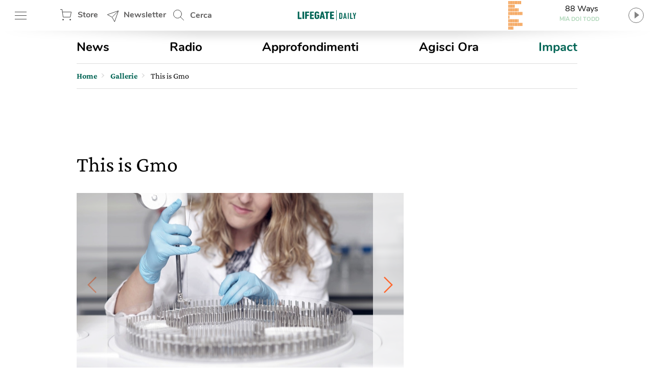

--- FILE ---
content_type: text/html; charset=utf-8
request_url: https://www.google.com/recaptcha/api2/aframe
body_size: 150
content:
<!DOCTYPE HTML><html><head><meta http-equiv="content-type" content="text/html; charset=UTF-8"></head><body><script nonce="PvGt362t22KG_csx-HI-Nw">/** Anti-fraud and anti-abuse applications only. See google.com/recaptcha */ try{var clients={'sodar':'https://pagead2.googlesyndication.com/pagead/sodar?'};window.addEventListener("message",function(a){try{if(a.source===window.parent){var b=JSON.parse(a.data);var c=clients[b['id']];if(c){var d=document.createElement('img');d.src=c+b['params']+'&rc='+(localStorage.getItem("rc::a")?sessionStorage.getItem("rc::b"):"");window.document.body.appendChild(d);sessionStorage.setItem("rc::e",parseInt(sessionStorage.getItem("rc::e")||0)+1);localStorage.setItem("rc::h",'1770140171981');}}}catch(b){}});window.parent.postMessage("_grecaptcha_ready", "*");}catch(b){}</script></body></html>

--- FILE ---
content_type: application/javascript
request_url: https://www.lifegate.it/app/themes/lifegate-2020/dist/js/components/sections/fullwidth-gallery.js?basket-unique=1594118150
body_size: 970
content:
var hideElements = !1, stringPhotoLabels = void 0 !== window.tbm ? window.tbm.photolabels : ["Foto ", " di "];
jQuery(document).ready(function () {
	function closeBigImage() {
		blockScroll(!1), jQuery(".fullwidth-gallery .featured-image--fullwidth-image").removeClass("visible"), jQuery(".fullwidth-gallery__overlay").removeClass("active"), jQuery(".swiper-keyboard-alert").removeClass("active"), BigSlideChange = 0
	}

	function fillCaption(slider, slideId) {
		console.log(slideId);
		var title = slider.find(".swiper-slide--small").eq(slideId).find("h4").text(),
			description = slider.find(".swiper-slide--small").eq(slideId).find("label").text();
		jQuery(".fullwidth-gallery .fullwidth-image__footer").find("h4").text(title).end().find("label").text(description)
	}

	jQuery(".fullwidth-gallery").each(function (index) {
		var Slider, Sliderbig, BigSlideChange = 0;
		window.innerHeight;
		jQuery(this).attr("id", "fullwidth-gallery-" + index);
		var slider = jQuery(this).find(".single-slider-annuncio__container"),
			sliderBig = jQuery(this).children(".featured-image--fullwidth-image").children(".featured-image__box-image"),
			slides = "undefined" !== jQuery(this).closest(".gallery-slider").attr("data-slidesperview") ? jQuery(this).closest(".gallery-slider").attr("data-slidesperview") : 1,
			centeredSlides = "undefined" === jQuery(this).closest(".gallery-slider").attr("data-slidesperview");
		Sliderbig = new Swiper(sliderBig, {
			spaceBetween: 0,
			slidesPerView: 1,
			centeredSlides: true,
			preloadImages: !1,
			keyboard: {
				enabled: false
			},
			lazy: !0,
			on: {
				slideChange: function () {
					3 <= ++BigSlideChange && "desktop" == viewport && jQuery(".swiper-keyboard-alert").addClass("active"), Slider.slideTo(Sliderbig.realIndex)
				}, click: function () {
					hideElements = hideElements ? (jQuery(".fullwidth-gallery .fullwidth-image__footer").removeClass("hidden"), !1) : (jQuery(".fullwidth-gallery .fullwidth-image__footer").addClass("hidden"), !0);
				}
			},
			navigation: {
				hideOnClick: !0,
				nextEl: jQuery(this).children(".featured-image--fullwidth-image").find(".button-slider--next"),
				prevEl: jQuery(this).children(".featured-image--fullwidth-image").find(".button-slider--prev")
			},
			pagination: {
				el: jQuery(this).children(".featured-image--fullwidth-image").find(".swiper-pagination--big"),
				type: "fraction",
				hideOnClick: !0,
				renderFraction: function (currentClass, totalClass) {
					return stringPhotoLabels[0] + '<span class="' + currentClass + '"></span>' + stringPhotoLabels[1] + '<span class="' + totalClass + '"></span>'
				}
			},
		}), Slider = new Swiper(slider, {
			freeMode: !1,
			slidesPerView: slides,
			checkInView: true,
			centeredSlides: true,
			spaceBetween: 0,
			keyboard: {
				enabled: false,
			},
			navigation: {
				nextEl: slider.siblings(".single-gallery-slider__nav").find(".button--next"),
				prevEl: slider.siblings(".single-gallery-slider__nav").find(".button--prev")
			},
			pagination: {el: slider.siblings(".swiper-pagination--small"), type: "bullets"},
			on: {
				init: function () {
					fillCaption(slider, 0)
				}, slideChange: function () {
//					alert("slideChange");
					Sliderbig.slideTo(Slider.realIndex), fillCaption(slider, Slider.realIndex);
				}, click: function () {
//					alert("click");
					!function (slider, slideId) {
						blockScroll(!0), slider.parent().siblings(".featured-image--fullwidth-image").addClass("visible"), slider.parent().siblings(".fullwidth-gallery__overlay").addClass("active"), fillCaption(slider, Slider.realIndex)
					}(slider)
				}
			}
		})
	}), jQuery(".button--collapse").on("click", function () {
		closeBigImage()
	}), navigateGallery = function (e) {
		// disabilito le frecce
		var keycode = (e = e || event).which || e.keyCode;
		if(37 === keycode){
			e.preventDefault();
			return false;
		}
		if(39 === keycode){
			e.preventDefault();
			return false;
		}
		e.target || e.srcElement;
		27 === keycode && closeBigImage(), 37 !== keycode && 39 !== keycode || (jQuery(".swiper-keyboard-alert").removeClass("active"), KeyboardAlertReset = !0)
	}, jQuery(document).keydown(navigateGallery), jQuery(".fullwidth-gallery .button--prev, .fullwidth-gallery .button--next, .fullwidth-gallery .button--expand, .fullwidth-gallery .swiper-slide, .fullwidth-gallery__overlay").off("click");


});


--- FILE ---
content_type: image/svg+xml
request_url: https://www.lifegate.it/app/themes/lifegate-2020/dist/images/keyboard-icon.svg
body_size: -177
content:
<svg xmlns="http://www.w3.org/2000/svg" width="85" height="29"><defs><clipPath id="a"><path d="M0 0h85v29H0z"/></clipPath></defs><g stroke-width="2" fill="none" stroke="#fff" stroke-linecap="square" stroke-miterlimit="10" clip-path="url(#a)"><path d="M17 1h50v27H17zm7 9h2m6 0h2m12 0h2m10 0h2m-36 9h2m8 0h14m10 0h2m16.437 4.773l6.77-9.026-6.77-9.027m-68.23 0l-6.77 9.026 6.77 9.027M39 10h2"/></g></svg>

--- FILE ---
content_type: image/svg+xml
request_url: https://www.lifegate.it/app/themes/lifegate-2020/dist/images/icon-arrow-left.svg
body_size: -285
content:
<svg xmlns="http://www.w3.org/2000/svg" width="19" height="30"><defs><clipPath id="a"><path d="M0 0h19v30H0z"/></clipPath></defs><g clip-path="url(#a)"><path d="M15.133 26.266L3.895 15.028 15.133 3.789" fill="none" stroke="#ff672e" stroke-linecap="square" stroke-miterlimit="10" stroke-width="2"/></g></svg>

--- FILE ---
content_type: application/javascript
request_url: https://www.lifegate.it/app/themes/lifegate-2020/dist/js/coreModulesLoader.js?basket-unique=1594118150
body_size: 141
content:
function modulesLoader(){Modules=[];var moduleMount=0,thirdPartsLibs=[];0<tribooScriptModules.length?tribooScriptModules.forEach(function(item,index){for(var key in item){var lib=item[key];"skipCache"in lib.params?jQuery.extend(lib.params,{unique:"1594118150",skipCache:lib.params.skipCache,execute:!0}):jQuery.extend(lib.params,{unique:"1594118150",skipCache:!1,execute:!0}),"require"in lib&&(rogio.log('libreria "'+lib.params.key+'" richiede '+lib.require[0].name,"warning"),lib.require.map(function(item,index){var obj={};obj[item.name]={exists:1,params:{url:item.url,key:item.name,unique:"1594118150",skipCache:skipCache(),execute:!0}},thirdPartsLibs.includes(item.name)||(thirdPartsLibs.push(item.name),Modules.push(obj))})),Modules.push(item),++moduleMount>=tribooScriptModules.length&&modulesParser()}}):(rogio.log("TribooScript non contiene chiamate","warning"),modulesParser())}var urlsArray=[];function modulesParser(){var moduleProcessed=0;Modules.forEach(function(item,index,array){for(var key in item){moduleProcessed++;var lib=item[key];1<=lib.exists?(rogio.log("Richiesta libreria "+key,"require"),urlsArray.push(lib.params),rogio.log("Libreria "+key+" caricata","success")):rogio.log('libreria "'+key+'" non richiesta',"warning"),moduleProcessed==array.length&&(urlsArray.push({url:"/app/themes/lifegate-2020/dist/js/main.js",key:"mainJS",unique:"1594118150",skipCache:skipCache()}),basket.require.apply(basket,urlsArray),rogio.log("Modules totali nel sito: ","require"))}})}